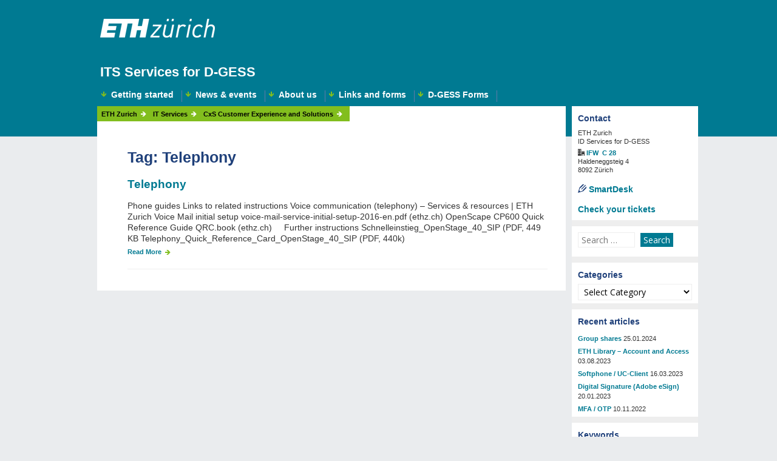

--- FILE ---
content_type: text/html; charset=UTF-8
request_url: https://www.s4d.id.ethz.ch/d-gess/tag/telephony/
body_size: 45150
content:


<!DOCTYPE html>
<html lang="en-GB" >

<head>
<meta name="viewport" content="width=device-width, initial-scale=1">
<meta charset="UTF-8">
<link rel="profile" href="http://gmpg.org/xfn/11">


<script type="text/javascript">
// see whether device supports touch events (a bit simplistic, but...)
var hasTouch = ("ontouchstart" in window);
var iOS5 = /iPad|iPod|iPhone/.test(navigator.platform) && "matchMedia" in window;
 
// hook touch events for drop-down menus
// NB: if has touch events, then has standards event handling too
// but we don't want to run this code on iOS5+
if (hasTouch && document.querySelectorAll && !iOS5) {
    var i, len, element,
        dropdowns = document.querySelectorAll("#menu li.children > a");
 
    function menuTouch(event) {
        // toggle flag for preventing click for this link
        var i, len, noclick = !(this.dataNoclick);
 
        // reset flag on all links
        for (i = 0, len = dropdowns.length; i < len; ++i) {
            dropdowns[i].dataNoclick = false;
        }
 
        // set new flag value and focus on dropdown menu
        this.dataNoclick = noclick;
        this.focus();
    }
 
    function menuClick(event) {
        // if click isn't wanted, prevent it
        if (this.dataNoclick) {
            event.preventDefault();
        }
    }
 
    for (i = 0, len = dropdowns.length; i < len; ++i) {
        element = dropdowns[i];
        element.dataNoclick = false;
        element.addEventListener("touchstart", menuTouch, false);
        element.addEventListener("click", menuClick, false);
    }
}
</script>
<style type="text/css" media="print">#wpadminbar { display:none; }</style>
<style type="text/css" media="screen">
	html { margin-top: 0px !important; }
	* html body { margin-top: 0px !important; }
	@media screen and ( max-width: 782px ) {
		html { margin-top: 0px !important; }
		* html body { margin-top: 46px !important; }
	}
</style>
<title>Telephony &#8211; ITS Services for D-GESS</title>
<meta name='robots' content='max-image-preview:large' />
<link rel='dns-prefetch' href='//fonts.googleapis.com' />
<link rel="alternate" type="application/rss+xml" title="ITS Services for D-GESS &raquo; Feed" href="https://www.s4d.id.ethz.ch/d-gess/feed/" />
<link rel="alternate" type="application/rss+xml" title="ITS Services for D-GESS &raquo; Comments Feed" href="https://www.s4d.id.ethz.ch/d-gess/comments/feed/" />
<link rel="alternate" type="application/rss+xml" title="ITS Services for D-GESS &raquo; Telephony Tag Feed" href="https://www.s4d.id.ethz.ch/d-gess/tag/telephony/feed/" />
<style id='wp-img-auto-sizes-contain-inline-css' type='text/css'>
img:is([sizes=auto i],[sizes^="auto," i]){contain-intrinsic-size:3000px 1500px}
/*# sourceURL=wp-img-auto-sizes-contain-inline-css */
</style>
<style id='wp-emoji-styles-inline-css' type='text/css'>

	img.wp-smiley, img.emoji {
		display: inline !important;
		border: none !important;
		box-shadow: none !important;
		height: 1em !important;
		width: 1em !important;
		margin: 0 0.07em !important;
		vertical-align: -0.1em !important;
		background: none !important;
		padding: 0 !important;
	}
/*# sourceURL=wp-emoji-styles-inline-css */
</style>
<style id='wp-block-library-inline-css' type='text/css'>
:root{--wp-block-synced-color:#7a00df;--wp-block-synced-color--rgb:122,0,223;--wp-bound-block-color:var(--wp-block-synced-color);--wp-editor-canvas-background:#ddd;--wp-admin-theme-color:#007cba;--wp-admin-theme-color--rgb:0,124,186;--wp-admin-theme-color-darker-10:#006ba1;--wp-admin-theme-color-darker-10--rgb:0,107,160.5;--wp-admin-theme-color-darker-20:#005a87;--wp-admin-theme-color-darker-20--rgb:0,90,135;--wp-admin-border-width-focus:2px}@media (min-resolution:192dpi){:root{--wp-admin-border-width-focus:1.5px}}.wp-element-button{cursor:pointer}:root .has-very-light-gray-background-color{background-color:#eee}:root .has-very-dark-gray-background-color{background-color:#313131}:root .has-very-light-gray-color{color:#eee}:root .has-very-dark-gray-color{color:#313131}:root .has-vivid-green-cyan-to-vivid-cyan-blue-gradient-background{background:linear-gradient(135deg,#00d084,#0693e3)}:root .has-purple-crush-gradient-background{background:linear-gradient(135deg,#34e2e4,#4721fb 50%,#ab1dfe)}:root .has-hazy-dawn-gradient-background{background:linear-gradient(135deg,#faaca8,#dad0ec)}:root .has-subdued-olive-gradient-background{background:linear-gradient(135deg,#fafae1,#67a671)}:root .has-atomic-cream-gradient-background{background:linear-gradient(135deg,#fdd79a,#004a59)}:root .has-nightshade-gradient-background{background:linear-gradient(135deg,#330968,#31cdcf)}:root .has-midnight-gradient-background{background:linear-gradient(135deg,#020381,#2874fc)}:root{--wp--preset--font-size--normal:16px;--wp--preset--font-size--huge:42px}.has-regular-font-size{font-size:1em}.has-larger-font-size{font-size:2.625em}.has-normal-font-size{font-size:var(--wp--preset--font-size--normal)}.has-huge-font-size{font-size:var(--wp--preset--font-size--huge)}.has-text-align-center{text-align:center}.has-text-align-left{text-align:left}.has-text-align-right{text-align:right}.has-fit-text{white-space:nowrap!important}#end-resizable-editor-section{display:none}.aligncenter{clear:both}.items-justified-left{justify-content:flex-start}.items-justified-center{justify-content:center}.items-justified-right{justify-content:flex-end}.items-justified-space-between{justify-content:space-between}.screen-reader-text{border:0;clip-path:inset(50%);height:1px;margin:-1px;overflow:hidden;padding:0;position:absolute;width:1px;word-wrap:normal!important}.screen-reader-text:focus{background-color:#ddd;clip-path:none;color:#444;display:block;font-size:1em;height:auto;left:5px;line-height:normal;padding:15px 23px 14px;text-decoration:none;top:5px;width:auto;z-index:100000}html :where(.has-border-color){border-style:solid}html :where([style*=border-top-color]){border-top-style:solid}html :where([style*=border-right-color]){border-right-style:solid}html :where([style*=border-bottom-color]){border-bottom-style:solid}html :where([style*=border-left-color]){border-left-style:solid}html :where([style*=border-width]){border-style:solid}html :where([style*=border-top-width]){border-top-style:solid}html :where([style*=border-right-width]){border-right-style:solid}html :where([style*=border-bottom-width]){border-bottom-style:solid}html :where([style*=border-left-width]){border-left-style:solid}html :where(img[class*=wp-image-]){height:auto;max-width:100%}:where(figure){margin:0 0 1em}html :where(.is-position-sticky){--wp-admin--admin-bar--position-offset:var(--wp-admin--admin-bar--height,0px)}@media screen and (max-width:600px){html :where(.is-position-sticky){--wp-admin--admin-bar--position-offset:0px}}

/*# sourceURL=wp-block-library-inline-css */
</style><style id='global-styles-inline-css' type='text/css'>
:root{--wp--preset--aspect-ratio--square: 1;--wp--preset--aspect-ratio--4-3: 4/3;--wp--preset--aspect-ratio--3-4: 3/4;--wp--preset--aspect-ratio--3-2: 3/2;--wp--preset--aspect-ratio--2-3: 2/3;--wp--preset--aspect-ratio--16-9: 16/9;--wp--preset--aspect-ratio--9-16: 9/16;--wp--preset--color--black: #000000;--wp--preset--color--cyan-bluish-gray: #abb8c3;--wp--preset--color--white: #ffffff;--wp--preset--color--pale-pink: #f78da7;--wp--preset--color--vivid-red: #cf2e2e;--wp--preset--color--luminous-vivid-orange: #ff6900;--wp--preset--color--luminous-vivid-amber: #fcb900;--wp--preset--color--light-green-cyan: #7bdcb5;--wp--preset--color--vivid-green-cyan: #00d084;--wp--preset--color--pale-cyan-blue: #8ed1fc;--wp--preset--color--vivid-cyan-blue: #0693e3;--wp--preset--color--vivid-purple: #9b51e0;--wp--preset--gradient--vivid-cyan-blue-to-vivid-purple: linear-gradient(135deg,rgb(6,147,227) 0%,rgb(155,81,224) 100%);--wp--preset--gradient--light-green-cyan-to-vivid-green-cyan: linear-gradient(135deg,rgb(122,220,180) 0%,rgb(0,208,130) 100%);--wp--preset--gradient--luminous-vivid-amber-to-luminous-vivid-orange: linear-gradient(135deg,rgb(252,185,0) 0%,rgb(255,105,0) 100%);--wp--preset--gradient--luminous-vivid-orange-to-vivid-red: linear-gradient(135deg,rgb(255,105,0) 0%,rgb(207,46,46) 100%);--wp--preset--gradient--very-light-gray-to-cyan-bluish-gray: linear-gradient(135deg,rgb(238,238,238) 0%,rgb(169,184,195) 100%);--wp--preset--gradient--cool-to-warm-spectrum: linear-gradient(135deg,rgb(74,234,220) 0%,rgb(151,120,209) 20%,rgb(207,42,186) 40%,rgb(238,44,130) 60%,rgb(251,105,98) 80%,rgb(254,248,76) 100%);--wp--preset--gradient--blush-light-purple: linear-gradient(135deg,rgb(255,206,236) 0%,rgb(152,150,240) 100%);--wp--preset--gradient--blush-bordeaux: linear-gradient(135deg,rgb(254,205,165) 0%,rgb(254,45,45) 50%,rgb(107,0,62) 100%);--wp--preset--gradient--luminous-dusk: linear-gradient(135deg,rgb(255,203,112) 0%,rgb(199,81,192) 50%,rgb(65,88,208) 100%);--wp--preset--gradient--pale-ocean: linear-gradient(135deg,rgb(255,245,203) 0%,rgb(182,227,212) 50%,rgb(51,167,181) 100%);--wp--preset--gradient--electric-grass: linear-gradient(135deg,rgb(202,248,128) 0%,rgb(113,206,126) 100%);--wp--preset--gradient--midnight: linear-gradient(135deg,rgb(2,3,129) 0%,rgb(40,116,252) 100%);--wp--preset--font-size--small: 13px;--wp--preset--font-size--medium: 20px;--wp--preset--font-size--large: 36px;--wp--preset--font-size--x-large: 42px;--wp--preset--spacing--20: 0.44rem;--wp--preset--spacing--30: 0.67rem;--wp--preset--spacing--40: 1rem;--wp--preset--spacing--50: 1.5rem;--wp--preset--spacing--60: 2.25rem;--wp--preset--spacing--70: 3.38rem;--wp--preset--spacing--80: 5.06rem;--wp--preset--shadow--natural: 6px 6px 9px rgba(0, 0, 0, 0.2);--wp--preset--shadow--deep: 12px 12px 50px rgba(0, 0, 0, 0.4);--wp--preset--shadow--sharp: 6px 6px 0px rgba(0, 0, 0, 0.2);--wp--preset--shadow--outlined: 6px 6px 0px -3px rgb(255, 255, 255), 6px 6px rgb(0, 0, 0);--wp--preset--shadow--crisp: 6px 6px 0px rgb(0, 0, 0);}:where(.is-layout-flex){gap: 0.5em;}:where(.is-layout-grid){gap: 0.5em;}body .is-layout-flex{display: flex;}.is-layout-flex{flex-wrap: wrap;align-items: center;}.is-layout-flex > :is(*, div){margin: 0;}body .is-layout-grid{display: grid;}.is-layout-grid > :is(*, div){margin: 0;}:where(.wp-block-columns.is-layout-flex){gap: 2em;}:where(.wp-block-columns.is-layout-grid){gap: 2em;}:where(.wp-block-post-template.is-layout-flex){gap: 1.25em;}:where(.wp-block-post-template.is-layout-grid){gap: 1.25em;}.has-black-color{color: var(--wp--preset--color--black) !important;}.has-cyan-bluish-gray-color{color: var(--wp--preset--color--cyan-bluish-gray) !important;}.has-white-color{color: var(--wp--preset--color--white) !important;}.has-pale-pink-color{color: var(--wp--preset--color--pale-pink) !important;}.has-vivid-red-color{color: var(--wp--preset--color--vivid-red) !important;}.has-luminous-vivid-orange-color{color: var(--wp--preset--color--luminous-vivid-orange) !important;}.has-luminous-vivid-amber-color{color: var(--wp--preset--color--luminous-vivid-amber) !important;}.has-light-green-cyan-color{color: var(--wp--preset--color--light-green-cyan) !important;}.has-vivid-green-cyan-color{color: var(--wp--preset--color--vivid-green-cyan) !important;}.has-pale-cyan-blue-color{color: var(--wp--preset--color--pale-cyan-blue) !important;}.has-vivid-cyan-blue-color{color: var(--wp--preset--color--vivid-cyan-blue) !important;}.has-vivid-purple-color{color: var(--wp--preset--color--vivid-purple) !important;}.has-black-background-color{background-color: var(--wp--preset--color--black) !important;}.has-cyan-bluish-gray-background-color{background-color: var(--wp--preset--color--cyan-bluish-gray) !important;}.has-white-background-color{background-color: var(--wp--preset--color--white) !important;}.has-pale-pink-background-color{background-color: var(--wp--preset--color--pale-pink) !important;}.has-vivid-red-background-color{background-color: var(--wp--preset--color--vivid-red) !important;}.has-luminous-vivid-orange-background-color{background-color: var(--wp--preset--color--luminous-vivid-orange) !important;}.has-luminous-vivid-amber-background-color{background-color: var(--wp--preset--color--luminous-vivid-amber) !important;}.has-light-green-cyan-background-color{background-color: var(--wp--preset--color--light-green-cyan) !important;}.has-vivid-green-cyan-background-color{background-color: var(--wp--preset--color--vivid-green-cyan) !important;}.has-pale-cyan-blue-background-color{background-color: var(--wp--preset--color--pale-cyan-blue) !important;}.has-vivid-cyan-blue-background-color{background-color: var(--wp--preset--color--vivid-cyan-blue) !important;}.has-vivid-purple-background-color{background-color: var(--wp--preset--color--vivid-purple) !important;}.has-black-border-color{border-color: var(--wp--preset--color--black) !important;}.has-cyan-bluish-gray-border-color{border-color: var(--wp--preset--color--cyan-bluish-gray) !important;}.has-white-border-color{border-color: var(--wp--preset--color--white) !important;}.has-pale-pink-border-color{border-color: var(--wp--preset--color--pale-pink) !important;}.has-vivid-red-border-color{border-color: var(--wp--preset--color--vivid-red) !important;}.has-luminous-vivid-orange-border-color{border-color: var(--wp--preset--color--luminous-vivid-orange) !important;}.has-luminous-vivid-amber-border-color{border-color: var(--wp--preset--color--luminous-vivid-amber) !important;}.has-light-green-cyan-border-color{border-color: var(--wp--preset--color--light-green-cyan) !important;}.has-vivid-green-cyan-border-color{border-color: var(--wp--preset--color--vivid-green-cyan) !important;}.has-pale-cyan-blue-border-color{border-color: var(--wp--preset--color--pale-cyan-blue) !important;}.has-vivid-cyan-blue-border-color{border-color: var(--wp--preset--color--vivid-cyan-blue) !important;}.has-vivid-purple-border-color{border-color: var(--wp--preset--color--vivid-purple) !important;}.has-vivid-cyan-blue-to-vivid-purple-gradient-background{background: var(--wp--preset--gradient--vivid-cyan-blue-to-vivid-purple) !important;}.has-light-green-cyan-to-vivid-green-cyan-gradient-background{background: var(--wp--preset--gradient--light-green-cyan-to-vivid-green-cyan) !important;}.has-luminous-vivid-amber-to-luminous-vivid-orange-gradient-background{background: var(--wp--preset--gradient--luminous-vivid-amber-to-luminous-vivid-orange) !important;}.has-luminous-vivid-orange-to-vivid-red-gradient-background{background: var(--wp--preset--gradient--luminous-vivid-orange-to-vivid-red) !important;}.has-very-light-gray-to-cyan-bluish-gray-gradient-background{background: var(--wp--preset--gradient--very-light-gray-to-cyan-bluish-gray) !important;}.has-cool-to-warm-spectrum-gradient-background{background: var(--wp--preset--gradient--cool-to-warm-spectrum) !important;}.has-blush-light-purple-gradient-background{background: var(--wp--preset--gradient--blush-light-purple) !important;}.has-blush-bordeaux-gradient-background{background: var(--wp--preset--gradient--blush-bordeaux) !important;}.has-luminous-dusk-gradient-background{background: var(--wp--preset--gradient--luminous-dusk) !important;}.has-pale-ocean-gradient-background{background: var(--wp--preset--gradient--pale-ocean) !important;}.has-electric-grass-gradient-background{background: var(--wp--preset--gradient--electric-grass) !important;}.has-midnight-gradient-background{background: var(--wp--preset--gradient--midnight) !important;}.has-small-font-size{font-size: var(--wp--preset--font-size--small) !important;}.has-medium-font-size{font-size: var(--wp--preset--font-size--medium) !important;}.has-large-font-size{font-size: var(--wp--preset--font-size--large) !important;}.has-x-large-font-size{font-size: var(--wp--preset--font-size--x-large) !important;}
/*# sourceURL=global-styles-inline-css */
</style>

<style id='classic-theme-styles-inline-css' type='text/css'>
/*! This file is auto-generated */
.wp-block-button__link{color:#fff;background-color:#32373c;border-radius:9999px;box-shadow:none;text-decoration:none;padding:calc(.667em + 2px) calc(1.333em + 2px);font-size:1.125em}.wp-block-file__button{background:#32373c;color:#fff;text-decoration:none}
/*# sourceURL=/wp-includes/css/classic-themes.min.css */
</style>
<link rel='stylesheet' id='default-icon-styles-css' href='https://www.s4d.id.ethz.ch/d-gess/wp-content/plugins/svg-vector-icon-plugin/public/../admin/css/wordpress-svg-icon-plugin-style.min.css?ver=6.9' type='text/css' media='all' />
<link rel='stylesheet' id='widgetopts-styles-css' href='https://www.s4d.id.ethz.ch/d-gess/wp-content/plugins/widget-options/assets/css/widget-options.css?ver=4.1.1' type='text/css' media='all' />
<link rel='stylesheet' id='myknowledgebase-style-css' href='https://www.s4d.id.ethz.ch/d-gess/wp-content/themes/myknowledgebase-eth-reserve/style.css?ver=6.9' type='text/css' media='all' />
<link rel='stylesheet' id='myknowledgebase-googlefonts-css' href='//fonts.googleapis.com/css?family=Open+Sans&#038;ver=6.9' type='text/css' media='all' />
<style id='akismet-widget-style-inline-css' type='text/css'>

			.a-stats {
				--akismet-color-mid-green: #357b49;
				--akismet-color-white: #fff;
				--akismet-color-light-grey: #f6f7f7;

				max-width: 350px;
				width: auto;
			}

			.a-stats * {
				all: unset;
				box-sizing: border-box;
			}

			.a-stats strong {
				font-weight: 600;
			}

			.a-stats a.a-stats__link,
			.a-stats a.a-stats__link:visited,
			.a-stats a.a-stats__link:active {
				background: var(--akismet-color-mid-green);
				border: none;
				box-shadow: none;
				border-radius: 8px;
				color: var(--akismet-color-white);
				cursor: pointer;
				display: block;
				font-family: -apple-system, BlinkMacSystemFont, 'Segoe UI', 'Roboto', 'Oxygen-Sans', 'Ubuntu', 'Cantarell', 'Helvetica Neue', sans-serif;
				font-weight: 500;
				padding: 12px;
				text-align: center;
				text-decoration: none;
				transition: all 0.2s ease;
			}

			/* Extra specificity to deal with TwentyTwentyOne focus style */
			.widget .a-stats a.a-stats__link:focus {
				background: var(--akismet-color-mid-green);
				color: var(--akismet-color-white);
				text-decoration: none;
			}

			.a-stats a.a-stats__link:hover {
				filter: brightness(110%);
				box-shadow: 0 4px 12px rgba(0, 0, 0, 0.06), 0 0 2px rgba(0, 0, 0, 0.16);
			}

			.a-stats .count {
				color: var(--akismet-color-white);
				display: block;
				font-size: 1.5em;
				line-height: 1.4;
				padding: 0 13px;
				white-space: nowrap;
			}
		
/*# sourceURL=akismet-widget-style-inline-css */
</style>
<link rel='stylesheet' id='tablepress-default-css' href='https://www.s4d.id.ethz.ch/d-gess/wp-content/plugins/tablepress/css/build/default.css?ver=3.1.3' type='text/css' media='all' />
<script type="text/javascript" src="https://www.s4d.id.ethz.ch/d-gess/wp-includes/js/jquery/jquery.min.js?ver=3.7.1" id="jquery-core-js"></script>
<script type="text/javascript" src="https://www.s4d.id.ethz.ch/d-gess/wp-includes/js/jquery/jquery-migrate.min.js?ver=3.4.1" id="jquery-migrate-js"></script>
<script type="text/javascript" src="https://www.s4d.id.ethz.ch/d-gess/wp-content/themes/myknowledgebase/js/nav.js?ver=6.9" id="myknowledgebase-nav-js"></script>
<link rel="https://api.w.org/" href="https://www.s4d.id.ethz.ch/d-gess/wp-json/" /><link rel="alternate" title="JSON" type="application/json" href="https://www.s4d.id.ethz.ch/d-gess/wp-json/wp/v2/tags/111" /><link rel="EditURI" type="application/rsd+xml" title="RSD" href="https://www.s4d.id.ethz.ch/d-gess/xmlrpc.php?rsd" />
<meta name="generator" content="WordPress 6.9" />
<link rel="icon" href="https://www.s4d.id.ethz.ch/d-gess/wp-content/uploads/sites/6/2018/10/icon-turquoise.png" sizes="32x32" />
<link rel="icon" href="https://www.s4d.id.ethz.ch/d-gess/wp-content/uploads/sites/6/2018/10/icon-turquoise.png" sizes="192x192" />
<link rel="apple-touch-icon" href="https://www.s4d.id.ethz.ch/d-gess/wp-content/uploads/sites/6/2018/10/icon-turquoise.png" />
<meta name="msapplication-TileImage" content="https://www.s4d.id.ethz.ch/d-gess/wp-content/uploads/sites/6/2018/10/icon-turquoise.png" />
		<style type="text/css" id="wp-custom-css">
			body
{background-image: url('/fonts/turquoise760.png');
	background-repeat: repeat-x;}
.cat-name, a, a.link, #header-second .widget a {color: #007a92;}
#header-third, #footer, input[type="submit"] {
	 background:#007a92;}
/* HEADER SECOND HOMEPAGE IMAGE */
#header-second {position: relative; width:100%; clear:both; height: 280px;}
.image-homepage {width:78%; float:left;margin-left: 15px;margin-top: 10px;}
.header-img {width:100%; height:280px;}
#header-second .widget {background:none; color: #0069b4; border:0;height:275px;font-weight: bold;}
#header-third .search-form {width: 80%; float:left; text-align:left;} 
#header-third .searchbar-title {display:none}		</style>
		</head>

<body class="archive tag tag-telephony tag-111 wp-theme-myknowledgebase wp-child-theme-myknowledgebase-eth-reserve" >
<div id="container">
	<div id="header-first">
 <div id="logoWeb"><a href="https://www.ethz.ch/en.html" target="_blank"><img alt="ETH Homepage" src="https://www.ethz.ch/etc/designs/ethz/img/header/eth_logo.png"/></a></div>
		<div id="logo"> 
			 
				<h1><a href="https://www.s4d.id.ethz.ch/d-gess/" title="ITS Services for D-GESS">ITS Services for D-GESS</a></h1>
				<h2></h2> 
					</div>
<nav id="flowNavi">
      <ul>
        <li><a href="https://www.ethz.ch">ETH Zurich</a></li>
        <li><a href="https://ethz.ch/staffnet/en/it-services.html">IT Services</a></li>
        <li><a href="https://ethz.ch/staffnet/en/organisation/departments/it-services/people/customer-experience-and-solutions-a-z.html">CxS Customer Experience and Solutions</a></li>
        </ul>
    </nav>
		 
			<div class="nav-head"><ul id="menu-start" class="menu"><li id="menu-item-2991" class="menu-item menu-item-type-custom menu-item-object-custom menu-item-has-children menu-item-2991"><a>Getting started</a>
<ul class="sub-menu">
	<li id="menu-item-3044" class="menu-item menu-item-type-post_type menu-item-object-post menu-item-3044"><a href="https://www.s4d.id.ethz.ch/d-gess/first-steps-at-gess/">First Steps at GESS</a></li>
	<li id="menu-item-3005" class="menu-item menu-item-type-post_type menu-item-object-page menu-item-3005"><a href="https://www.s4d.id.ethz.ch/d-gess/computing/">We help you with …</a></li>
	<li id="menu-item-3007" class="menu-item menu-item-type-post_type menu-item-object-page menu-item-3007"><a href="https://www.s4d.id.ethz.ch/d-gess/services/">What you get with your ETH GESS account</a></li>
	<li id="menu-item-3004" class="menu-item menu-item-type-post_type menu-item-object-page menu-item-3004"><a href="https://www.s4d.id.ethz.ch/d-gess/security/">Personal devices</a></li>
</ul>
</li>
<li id="menu-item-2994" class="menu-item menu-item-type-custom menu-item-object-custom menu-item-has-children menu-item-2994"><a>News &amp; events</a>
<ul class="sub-menu">
	<li id="menu-item-3043" class="menu-item menu-item-type-post_type menu-item-object-post menu-item-3043"><a href="https://www.s4d.id.ethz.ch/d-gess/insideout/">inside|out (ITS ETH)</a></li>
	<li id="menu-item-3042" class="menu-item menu-item-type-post_type menu-item-object-page menu-item-3042"><a href="https://www.s4d.id.ethz.ch/d-gess/id-news-feed/">ITS ETH News Feed</a></li>
	<li id="menu-item-2999" class="menu-item menu-item-type-custom menu-item-object-custom menu-item-2999"><a target="_blank" href="https://www.gess.ethz.ch/en/news-and-events.html">GESS News</a></li>
	<li id="menu-item-2998" class="menu-item menu-item-type-custom menu-item-object-custom menu-item-2998"><a target="_blank" href="https://www.ethz.ch/en/news-and-events/eth-news.html">ETH News</a></li>
	<li id="menu-item-3000" class="menu-item menu-item-type-custom menu-item-object-custom menu-item-3000"><a target="_blank" href="http://www.swissinfo.ch/eng">About Switzerland</a></li>
</ul>
</li>
<li id="menu-item-2992" class="menu-item menu-item-type-custom menu-item-object-custom menu-item-has-children menu-item-2992"><a>About us</a>
<ul class="sub-menu">
	<li id="menu-item-3022" class="menu-item menu-item-type-post_type menu-item-object-page menu-item-3022"><a href="https://www.s4d.id.ethz.ch/d-gess/about-us/">Headline</a></li>
	<li id="menu-item-3012" class="menu-item menu-item-type-post_type menu-item-object-page menu-item-3012"><a href="https://www.s4d.id.ethz.ch/d-gess/people/">People</a></li>
	<li id="menu-item-3021" class="menu-item menu-item-type-post_type menu-item-object-page menu-item-3021"><a href="https://www.s4d.id.ethz.ch/d-gess/executive-board/">Organization</a></li>
	<li id="menu-item-3011" class="menu-item menu-item-type-post_type menu-item-object-page menu-item-3011"><a href="https://www.s4d.id.ethz.ch/d-gess/how-to-find-us/">How to find us</a></li>
</ul>
</li>
<li id="menu-item-2993" class="menu-item menu-item-type-custom menu-item-object-custom menu-item-has-children menu-item-2993"><a>Links and forms</a>
<ul class="sub-menu">
	<li id="menu-item-3017" class="menu-item menu-item-type-post_type menu-item-object-page menu-item-3017"><a href="https://www.s4d.id.ethz.ch/d-gess/important-links/">Important links</a></li>
</ul>
</li>
<li id="menu-item-2996" class="menu-item menu-item-type-custom menu-item-object-custom menu-item-2996"><a target="_blank" href="http://smartdesk.ethz.ch/">​​​​​​​​​​​​​​D-GESS Forms</a></li>
</ul></div>			</div>

	<div id="content">
	
		<h1 class="page-title">Tag: <span>Telephony</span></h1>
					
<article id="post-164" class="post-list post-164 post type-post status-publish format-standard hentry category-communication tag-telephony">
	
	<h2 class="post-title">
		<a href="https://www.s4d.id.ethz.ch/d-gess/telephony/" rel="bookmark" title="Permalink to Telephony"> Telephony</a> 
	</h2>

	
<div class="postmetadata">
	Posted on <a href="https://www.s4d.id.ethz.ch/d-gess/telephony/"><time class="updated" datetime="2016-12-19T08:40:18+01:00">19.12.2016</time></a> | 
	By <span class="author vcard"><a class="url fn" href="https://www.s4d.id.ethz.ch/d-gess/author/4cd76f1791026af94e39ca26216c536b/">Margreth Stammbach</a></span>	</div>

	
	<p>Phone guides Links to related instructions Voice communication (telephony) – Services &amp; resources | ETH Zurich Voice Mail initial setup voice-mail-service-initial-setup-2016-en.pdf (ethz.ch) OpenScape CP600 Quick Reference Guide QRC.book (ethz.ch) &nbsp; &nbsp; Further instructions Schnelleinstieg_OpenStage_40_SIP (PDF, 449 KB Telephony_Quick_Reference_Card_OpenStage_40_SIP (PDF, 440k) </p>

	<div class="more">
		<a class="readmore" href="https://www.s4d.id.ethz.ch/d-gess/telephony/" rel="bookmark">Read More</a>
	</div>
</article>
		
		<div class="post-nav">
								</div>

	</div>

	<div id="sidebar">
		<div id="custom_html-2" class="widget_text widget widget_custom_html"><h3 class="widgettitle">Contact</h3><div class="textwidget custom-html-widget"><p>ETH Zurich<br />
ID Services for D-GESS</p>
<p><i class="wp-svg-office office"></i> <a href="http://www.mapsearch.ethz.ch/map/mapSearchPre.do?farbcode=c000&amp;gebaeudeMap=IFW&amp;" target="_blank" rel="noopener">IFW </a> <a href="http://www.rauminfo.ethz.ch/Rauminfo/grundrissplan.gif?gebaeude=IFW&amp;geschoss=C&amp;raumNr=28&amp;" target="_blank" rel="noopener">C 28 </a><br />
Haldeneggsteig 4<br />
8092 Zürich<br /></p>
<h3><b class="wp-svg-pencil-2 pencil-2"></b> <a href="http://smartdesk.ethz.ch/" target="_blank" rel="noopener">SmartDesk</a></h3>
<h3><a href="https://idts.ethz.ch/otrs/customer.pl?" target="_blank" rel="noopener">Check your tickets</a></h3></div></div><div id="search-4" class="widget widget_search"><form role="search" method="get" class="search-form" action="https://www.s4d.id.ethz.ch/d-gess/">
				<label>
					<span class="screen-reader-text">Search for:</span>
					<input type="search" class="search-field" placeholder="Search &hellip;" value="" name="s" />
				</label>
				<input type="submit" class="search-submit" value="Search" />
			</form></div><div id="categories-3" class="widget widget_categories"><h3 class="widgettitle">Categories</h3><form action="https://www.s4d.id.ethz.ch/d-gess" method="get"><label class="screen-reader-text" for="cat">Categories</label><select  name='cat' id='cat' class='postform'>
	<option value='-1'>Select Category</option>
	<option class="level-0" value="2">1. Steps&nbsp;&nbsp;(1)</option>
	<option class="level-0" value="3">Account management&nbsp;&nbsp;(4)</option>
	<option class="level-0" value="4">Communication&nbsp;&nbsp;(7)</option>
	<option class="level-0" value="5">Email and calendar&nbsp;&nbsp;(7)</option>
	<option class="level-0" value="128">Home Office&nbsp;&nbsp;(7)</option>
	<option class="level-0" value="7">Infrastructure&nbsp;&nbsp;(5)</option>
	<option class="level-0" value="8">IT Services&nbsp;&nbsp;(5)</option>
	<option class="level-0" value="129">Linux&nbsp;&nbsp;(1)</option>
	<option class="level-0" value="9">Network&nbsp;&nbsp;(5)</option>
	<option class="level-0" value="10">News&nbsp;&nbsp;(12)</option>
	<option class="level-0" value="12">Printing&nbsp;&nbsp;(3)</option>
	<option class="level-0" value="13">Private device&nbsp;&nbsp;(4)</option>
	<option class="level-0" value="14">Remote Desktop Server&nbsp;&nbsp;(3)</option>
	<option class="level-0" value="15">Scientific IT&nbsp;&nbsp;(2)</option>
	<option class="level-0" value="16">Services&nbsp;&nbsp;(4)</option>
	<option class="level-0" value="127">SmartDesk&nbsp;&nbsp;(4)</option>
	<option class="level-0" value="17">Software&nbsp;&nbsp;(4)</option>
	<option class="level-0" value="126">Software Adobe&nbsp;&nbsp;(7)</option>
	<option class="level-0" value="18">Storage&nbsp;&nbsp;(7)</option>
	<option class="level-0" value="19">Tipps &amp; tricks&nbsp;&nbsp;(10)</option>
	<option class="level-0" value="20">Workplace&nbsp;&nbsp;(5)</option>
</select>
</form><script type="text/javascript">
/* <![CDATA[ */

( ( dropdownId ) => {
	const dropdown = document.getElementById( dropdownId );
	function onSelectChange() {
		setTimeout( () => {
			if ( 'escape' === dropdown.dataset.lastkey ) {
				return;
			}
			if ( dropdown.value && parseInt( dropdown.value ) > 0 && dropdown instanceof HTMLSelectElement ) {
				dropdown.parentElement.submit();
			}
		}, 250 );
	}
	function onKeyUp( event ) {
		if ( 'Escape' === event.key ) {
			dropdown.dataset.lastkey = 'escape';
		} else {
			delete dropdown.dataset.lastkey;
		}
	}
	function onClick() {
		delete dropdown.dataset.lastkey;
	}
	dropdown.addEventListener( 'keyup', onKeyUp );
	dropdown.addEventListener( 'click', onClick );
	dropdown.addEventListener( 'change', onSelectChange );
})( "cat" );

//# sourceURL=WP_Widget_Categories%3A%3Awidget
/* ]]> */
</script>
</div>
		<div id="recent-posts-4" class="widget widget_recent_entries">
		<h3 class="widgettitle">Recent articles</h3>
		<ul>
											<li>
					<a href="https://www.s4d.id.ethz.ch/d-gess/group-shares/">Group shares</a>
											<span class="post-date">25.01.2024</span>
									</li>
											<li>
					<a href="https://www.s4d.id.ethz.ch/d-gess/eth-library-account-and-access/">ETH Library &#8211; Account and Access</a>
											<span class="post-date">03.08.2023</span>
									</li>
											<li>
					<a href="https://www.s4d.id.ethz.ch/d-gess/softphone-uc-client/">Softphone / UC-Client</a>
											<span class="post-date">16.03.2023</span>
									</li>
											<li>
					<a href="https://www.s4d.id.ethz.ch/d-gess/digital-signature-adobe-esign/">Digital Signature (Adobe eSign)</a>
											<span class="post-date">20.01.2023</span>
									</li>
											<li>
					<a href="https://www.s4d.id.ethz.ch/d-gess/mfa-otp/">MFA / OTP</a>
											<span class="post-date">10.11.2022</span>
									</li>
					</ul>

		</div><div id="tag_cloud-1" class="widget widget_tag_cloud"><h3 class="widgettitle">Keywords</h3><div class="tagcloud"><a href="https://www.s4d.id.ethz.ch/d-gess/tag/academic-applications/" class="tag-cloud-link tag-link-22 tag-link-position-1" style="font-size: 100%;" aria-label="Academic applications (1 item)">Academic applications</a>
<a href="https://www.s4d.id.ethz.ch/d-gess/tag/access/" class="tag-cloud-link tag-link-23 tag-link-position-2" style="font-size: 100%;" aria-label="Access (1 item)">Access</a>
<a href="https://www.s4d.id.ethz.ch/d-gess/tag/add-printer/" class="tag-cloud-link tag-link-25 tag-link-position-3" style="font-size: 122.5%;" aria-label="Add printer (2 items)">Add printer</a>
<a href="https://www.s4d.id.ethz.ch/d-gess/tag/administrator/" class="tag-cloud-link tag-link-26 tag-link-position-4" style="font-size: 100%;" aria-label="Administrator (1 item)">Administrator</a>
<a href="https://www.s4d.id.ethz.ch/d-gess/tag/appv/" class="tag-cloud-link tag-link-30 tag-link-position-5" style="font-size: 100%;" aria-label="AppV (1 item)">AppV</a>
<a href="https://www.s4d.id.ethz.ch/d-gess/tag/auto-recovery-files/" class="tag-cloud-link tag-link-32 tag-link-position-6" style="font-size: 100%;" aria-label="Auto Recovery Files (1 item)">Auto Recovery Files</a>
<a href="https://www.s4d.id.ethz.ch/d-gess/tag/autostart/" class="tag-cloud-link tag-link-34 tag-link-position-7" style="font-size: 100%;" aria-label="Autostart (1 item)">Autostart</a>
<a href="https://www.s4d.id.ethz.ch/d-gess/tag/beamer/" class="tag-cloud-link tag-link-35 tag-link-position-8" style="font-size: 100%;" aria-label="beamer (1 item)">beamer</a>
<a href="https://www.s4d.id.ethz.ch/d-gess/tag/camera/" class="tag-cloud-link tag-link-37 tag-link-position-9" style="font-size: 100%;" aria-label="camera (1 item)">camera</a>
<a href="https://www.s4d.id.ethz.ch/d-gess/tag/change-password/" class="tag-cloud-link tag-link-38 tag-link-position-10" style="font-size: 100%;" aria-label="Change password (1 item)">Change password</a>
<a href="https://www.s4d.id.ethz.ch/d-gess/tag/citrix/" class="tag-cloud-link tag-link-39 tag-link-position-11" style="font-size: 100%;" aria-label="Citrix (1 item)">Citrix</a>
<a href="https://www.s4d.id.ethz.ch/d-gess/tag/cloud-storage/" class="tag-cloud-link tag-link-40 tag-link-position-12" style="font-size: 100%;" aria-label="Cloud storage (1 item)">Cloud storage</a>
<a href="https://www.s4d.id.ethz.ch/d-gess/tag/distribution-lists/" class="tag-cloud-link tag-link-45 tag-link-position-13" style="font-size: 122.5%;" aria-label="Distribution Lists (2 items)">Distribution Lists</a>
<a href="https://www.s4d.id.ethz.ch/d-gess/tag/eduroam/" class="tag-cloud-link tag-link-46 tag-link-position-14" style="font-size: 100%;" aria-label="eduroam (1 item)">eduroam</a>
<a href="https://www.s4d.id.ethz.ch/d-gess/tag/euler/" class="tag-cloud-link tag-link-48 tag-link-position-15" style="font-size: 122.5%;" aria-label="Euler (2 items)">Euler</a>
<a href="https://www.s4d.id.ethz.ch/d-gess/tag/hpc/" class="tag-cloud-link tag-link-56 tag-link-position-16" style="font-size: 122.5%;" aria-label="HPC (2 items)">HPC</a>
<a href="https://www.s4d.id.ethz.ch/d-gess/tag/managed-software/" class="tag-cloud-link tag-link-68 tag-link-position-17" style="font-size: 100%;" aria-label="Managed software (1 item)">Managed software</a>
<a href="https://www.s4d.id.ethz.ch/d-gess/tag/microphone/" class="tag-cloud-link tag-link-70 tag-link-position-18" style="font-size: 100%;" aria-label="microphone (1 item)">microphone</a>
<a href="https://www.s4d.id.ethz.ch/d-gess/tag/multimedia/" class="tag-cloud-link tag-link-74 tag-link-position-19" style="font-size: 100%;" aria-label="multimedia (1 item)">multimedia</a>
<a href="https://www.s4d.id.ethz.ch/d-gess/tag/nas/" class="tag-cloud-link tag-link-75 tag-link-position-20" style="font-size: 100%;" aria-label="NAS (1 item)">NAS</a>
<a href="https://www.s4d.id.ethz.ch/d-gess/tag/nethz-account/" class="tag-cloud-link tag-link-77 tag-link-position-21" style="font-size: 100%;" aria-label="nethz account (1 item)">nethz account</a>
<a href="https://www.s4d.id.ethz.ch/d-gess/tag/network-drive/" class="tag-cloud-link tag-link-78 tag-link-position-22" style="font-size: 100%;" aria-label="Network drive (1 item)">Network drive</a>
<a href="https://www.s4d.id.ethz.ch/d-gess/tag/password/" class="tag-cloud-link tag-link-83 tag-link-position-23" style="font-size: 100%;" aria-label="password (1 item)">password</a>
<a href="https://www.s4d.id.ethz.ch/d-gess/tag/personal-data/" class="tag-cloud-link tag-link-84 tag-link-position-24" style="font-size: 100%;" aria-label="Personal data (1 item)">Personal data</a>
<a href="https://www.s4d.id.ethz.ch/d-gess/tag/phone/" class="tag-cloud-link tag-link-85 tag-link-position-25" style="font-size: 100%;" aria-label="phone (1 item)">phone</a>
<a href="https://www.s4d.id.ethz.ch/d-gess/tag/printers/" class="tag-cloud-link tag-link-87 tag-link-position-26" style="font-size: 100%;" aria-label="Printers (1 item)">Printers</a>
<a href="https://www.s4d.id.ethz.ch/d-gess/tag/printing/" class="tag-cloud-link tag-link-12 tag-link-position-27" style="font-size: 137.5%;" aria-label="Printing (3 items)">Printing</a>
<a href="https://www.s4d.id.ethz.ch/d-gess/tag/purchase/" class="tag-cloud-link tag-link-90 tag-link-position-28" style="font-size: 100%;" aria-label="Purchase (1 item)">Purchase</a>
<a href="https://www.s4d.id.ethz.ch/d-gess/tag/rds/" class="tag-cloud-link tag-link-14 tag-link-position-29" style="font-size: 137.5%;" aria-label="Remote Desktop Server (3 items)">Remote Desktop Server</a>
<a href="https://www.s4d.id.ethz.ch/d-gess/tag/remote-folder/" class="tag-cloud-link tag-link-96 tag-link-position-30" style="font-size: 100%;" aria-label="Remote folder (1 item)">Remote folder</a>
<a href="https://www.s4d.id.ethz.ch/d-gess/tag/scientific-application-server/" class="tag-cloud-link tag-link-98 tag-link-position-31" style="font-size: 100%;" aria-label="Scientific Application Server (1 item)">Scientific Application Server</a>
<a href="https://www.s4d.id.ethz.ch/d-gess/tag/sis/" class="tag-cloud-link tag-link-102 tag-link-position-32" style="font-size: 100%;" aria-label="SIS (1 item)">SIS</a>
<a href="https://www.s4d.id.ethz.ch/d-gess/tag/smartphone/" class="tag-cloud-link tag-link-103 tag-link-position-33" style="font-size: 100%;" aria-label="Smartphone (1 item)">Smartphone</a>
<a href="https://www.s4d.id.ethz.ch/d-gess/tag/softeware/" class="tag-cloud-link tag-link-104 tag-link-position-34" style="font-size: 100%;" aria-label="Softeware (1 item)">Softeware</a>
<a href="https://www.s4d.id.ethz.ch/d-gess/tag/software/" class="tag-cloud-link tag-link-17 tag-link-position-35" style="font-size: 150%;" aria-label="Software (4 items)">Software</a>
<a href="https://www.s4d.id.ethz.ch/d-gess/tag/software-list/" class="tag-cloud-link tag-link-106 tag-link-position-36" style="font-size: 100%;" aria-label="Software list (1 item)">Software list</a>
<a href="https://www.s4d.id.ethz.ch/d-gess/tag/stata/" class="tag-cloud-link tag-link-109 tag-link-position-37" style="font-size: 100%;" aria-label="Stata (1 item)">Stata</a>
<a href="https://www.s4d.id.ethz.ch/d-gess/tag/student-administration/" class="tag-cloud-link tag-link-110 tag-link-position-38" style="font-size: 100%;" aria-label="student administration (1 item)">student administration</a>
<a href="https://www.s4d.id.ethz.ch/d-gess/tag/telephony/" class="tag-cloud-link tag-link-111 tag-link-position-39" style="font-size: 100%;" aria-label="Telephony (1 item)">Telephony</a>
<a href="https://www.s4d.id.ethz.ch/d-gess/tag/unmanaged-software/" class="tag-cloud-link tag-link-113 tag-link-position-40" style="font-size: 100%;" aria-label="Unmanaged software (1 item)">Unmanaged software</a>
<a href="https://www.s4d.id.ethz.ch/d-gess/tag/video/" class="tag-cloud-link tag-link-114 tag-link-position-41" style="font-size: 100%;" aria-label="video (1 item)">video</a>
<a href="https://www.s4d.id.ethz.ch/d-gess/tag/vpn/" class="tag-cloud-link tag-link-116 tag-link-position-42" style="font-size: 122.5%;" aria-label="VPN (2 items)">VPN</a>
<a href="https://www.s4d.id.ethz.ch/d-gess/tag/web-conference/" class="tag-cloud-link tag-link-117 tag-link-position-43" style="font-size: 100%;" aria-label="Web conference (1 item)">Web conference</a>
<a href="https://www.s4d.id.ethz.ch/d-gess/tag/wired-network/" class="tag-cloud-link tag-link-119 tag-link-position-44" style="font-size: 100%;" aria-label="Wired network (1 item)">Wired network</a>
<a href="https://www.s4d.id.ethz.ch/d-gess/tag/wlan/" class="tag-cloud-link tag-link-120 tag-link-position-45" style="font-size: 122.5%;" aria-label="WLAN (2 items)">WLAN</a></div>
</div>	</div>

<footer id="footer">
  <ul id="footerLinks">
    <li><a href="imprint" class="path" target="_blank">Imprint</a></li>
      </ul>
  <ul id="copyright">
    <li> © <a class="path" href="https://www.ethz.ch/en.html" target="_blank">2024 ETH Zürich</a></li>
  </ul>
</footer>
</div><!-- #container -->

<script type="speculationrules">
{"prefetch":[{"source":"document","where":{"and":[{"href_matches":"/d-gess/*"},{"not":{"href_matches":["/d-gess/wp-*.php","/d-gess/wp-admin/*","/d-gess/wp-content/uploads/sites/6/*","/d-gess/wp-content/*","/d-gess/wp-content/plugins/*","/d-gess/wp-content/themes/myknowledgebase-eth-reserve/*","/d-gess/wp-content/themes/myknowledgebase/*","/d-gess/*\\?(.+)"]}},{"not":{"selector_matches":"a[rel~=\"nofollow\"]"}},{"not":{"selector_matches":".no-prefetch, .no-prefetch a"}}]},"eagerness":"conservative"}]}
</script>
<script type="text/javascript" src="https://www.s4d.id.ethz.ch/d-gess/wp-content/plugins/page-links-to/dist/new-tab.js?ver=3.3.7" id="page-links-to-js"></script>
<script id="wp-emoji-settings" type="application/json">
{"baseUrl":"https://s.w.org/images/core/emoji/17.0.2/72x72/","ext":".png","svgUrl":"https://s.w.org/images/core/emoji/17.0.2/svg/","svgExt":".svg","source":{"concatemoji":"https://www.s4d.id.ethz.ch/d-gess/wp-includes/js/wp-emoji-release.min.js?ver=6.9"}}
</script>
<script type="module">
/* <![CDATA[ */
/*! This file is auto-generated */
const a=JSON.parse(document.getElementById("wp-emoji-settings").textContent),o=(window._wpemojiSettings=a,"wpEmojiSettingsSupports"),s=["flag","emoji"];function i(e){try{var t={supportTests:e,timestamp:(new Date).valueOf()};sessionStorage.setItem(o,JSON.stringify(t))}catch(e){}}function c(e,t,n){e.clearRect(0,0,e.canvas.width,e.canvas.height),e.fillText(t,0,0);t=new Uint32Array(e.getImageData(0,0,e.canvas.width,e.canvas.height).data);e.clearRect(0,0,e.canvas.width,e.canvas.height),e.fillText(n,0,0);const a=new Uint32Array(e.getImageData(0,0,e.canvas.width,e.canvas.height).data);return t.every((e,t)=>e===a[t])}function p(e,t){e.clearRect(0,0,e.canvas.width,e.canvas.height),e.fillText(t,0,0);var n=e.getImageData(16,16,1,1);for(let e=0;e<n.data.length;e++)if(0!==n.data[e])return!1;return!0}function u(e,t,n,a){switch(t){case"flag":return n(e,"\ud83c\udff3\ufe0f\u200d\u26a7\ufe0f","\ud83c\udff3\ufe0f\u200b\u26a7\ufe0f")?!1:!n(e,"\ud83c\udde8\ud83c\uddf6","\ud83c\udde8\u200b\ud83c\uddf6")&&!n(e,"\ud83c\udff4\udb40\udc67\udb40\udc62\udb40\udc65\udb40\udc6e\udb40\udc67\udb40\udc7f","\ud83c\udff4\u200b\udb40\udc67\u200b\udb40\udc62\u200b\udb40\udc65\u200b\udb40\udc6e\u200b\udb40\udc67\u200b\udb40\udc7f");case"emoji":return!a(e,"\ud83e\u1fac8")}return!1}function f(e,t,n,a){let r;const o=(r="undefined"!=typeof WorkerGlobalScope&&self instanceof WorkerGlobalScope?new OffscreenCanvas(300,150):document.createElement("canvas")).getContext("2d",{willReadFrequently:!0}),s=(o.textBaseline="top",o.font="600 32px Arial",{});return e.forEach(e=>{s[e]=t(o,e,n,a)}),s}function r(e){var t=document.createElement("script");t.src=e,t.defer=!0,document.head.appendChild(t)}a.supports={everything:!0,everythingExceptFlag:!0},new Promise(t=>{let n=function(){try{var e=JSON.parse(sessionStorage.getItem(o));if("object"==typeof e&&"number"==typeof e.timestamp&&(new Date).valueOf()<e.timestamp+604800&&"object"==typeof e.supportTests)return e.supportTests}catch(e){}return null}();if(!n){if("undefined"!=typeof Worker&&"undefined"!=typeof OffscreenCanvas&&"undefined"!=typeof URL&&URL.createObjectURL&&"undefined"!=typeof Blob)try{var e="postMessage("+f.toString()+"("+[JSON.stringify(s),u.toString(),c.toString(),p.toString()].join(",")+"));",a=new Blob([e],{type:"text/javascript"});const r=new Worker(URL.createObjectURL(a),{name:"wpTestEmojiSupports"});return void(r.onmessage=e=>{i(n=e.data),r.terminate(),t(n)})}catch(e){}i(n=f(s,u,c,p))}t(n)}).then(e=>{for(const n in e)a.supports[n]=e[n],a.supports.everything=a.supports.everything&&a.supports[n],"flag"!==n&&(a.supports.everythingExceptFlag=a.supports.everythingExceptFlag&&a.supports[n]);var t;a.supports.everythingExceptFlag=a.supports.everythingExceptFlag&&!a.supports.flag,a.supports.everything||((t=a.source||{}).concatemoji?r(t.concatemoji):t.wpemoji&&t.twemoji&&(r(t.twemoji),r(t.wpemoji)))});
//# sourceURL=https://www.s4d.id.ethz.ch/d-gess/wp-includes/js/wp-emoji-loader.min.js
/* ]]> */
</script>

<!-- Shortcodes Ultimate custom CSS - start -->
<style type="text/css">
.su-tabs > .su-tabs-nav > span {
 font-weight: bold;
  
}
</style>
<!-- Shortcodes Ultimate custom CSS - end -->
</body>
</html>

--- FILE ---
content_type: text/css
request_url: https://www.s4d.id.ethz.ch/d-gess/wp-content/themes/myknowledgebase-eth-reserve/style.css?ver=6.9
body_size: 23393
content:
/*
Theme Name: MyKnowledgeBase Child
Theme URI: http://www.guidovanderleest.nl/myknowledgebase
Template: myknowledgebase
Author: Guido van der Leest
Author URI: http://www.guidovanderleest.nl
Description: MyKnowledgeBase is a free, clean, minimalistic, responsive, mobile-friendly WordPress theme. Create a 3 or 4 column Knowledge Base, Bulletin Board, FAQ, Wiki or Link Portal with a custom page template and using the default categories and posts. Features: sidebar, homepage widgets, footer widgets, custom header image, custom background, custom logo to replace site title and tagline, full width page template, dropdown navigation. For more info please check readme file. Enjoy.
Tags: one-column,two-columns,right-sidebar,left-sidebar,full-width-template,custom-background,custom-header,custom-menu,featured-images,footer-widgets,post-formats,sticky-post,blog,editor-style,translation-ready
Version: 4.6.1480418309
Updated: 2016-11-29 11:18:29
*/

html, body, div, span, applet, object, iframe, h1, h2, h3, h4, h5, h6, p, blockquote, pre, 
a, abbr, acronym, address, big, cite, code, del, dfn, em, img, ins, kbd, q, s, samp, 
small, strike, strong, sub, sup, tt, var, b, u, i, center, dl, dt, dd, ol, ul, li, 
fieldset, form, label, legend, table, caption, tbody, tfoot, thead, tr, th, td, 
article, aside, canvas, details, embed, figure, figcaption, footer, header, hgroup, 
menu, nav, output, ruby, section, summary, time, mark, audio, video {
	margin:0;
	padding:0;
	border:0;
	font-family:inherit;
	font-size:100%;
	font-style:inherit;
	font-weight:inherit;
	vertical-align:baseline;
}

article, aside, details, figcaption, figure, footer, header, hgroup, main, menu, nav, section {
	display:block;
}

body {
	line-height:1;font-size: small;
}

ul {
	list-style:square;
       }

blockquote, q {
	quotes:none;
}

blockquote:before, blockquote:after, q:before, q:after {
	content:'';
	content:none;
}

table {
	border-collapse:collapse;
	border-spacing:0;
}


/* BODY AND CONTAINER */
html, body {
	height: 100%; /* -- for fixed footer -- */
}
/** body **/
body {
	background: #eaecee;
	font-family: Helvetica, Arial, FreeSans, sans-serif;
	color: #333;
        font-size: 14px;
        background-image: url('images/blue960.png');
        background-repeat: repeat-x;
}
#container {position: relative; width:990px;  margin-left: auto; margin-right: auto;min-height: 100%;}
#container:after {content:''; display:block; height:0; clear:both;}


/* MAIN CONTENT AREA */
#content {position: relative; width:78%; float: left; background: #fff;left: 15px;min-height: 100%;padding: 50px 30px 30px 50px;
	margin-top: 10px;
	margin-bottom: 10px;box-sizing: border-box;}
#content-right {position: relative; float: right; width:79%; padding:20px 0;background: #fff;left: 15px;min-height: 100%;padding-top: 60px;
	margin-top: 10px;
	margin-bottom: 10px;}
#content-full {position: relative; width:100%; padding:20px 0;background: #fff;left: 15px;min-height: 300px;padding-top: 60px;
	margin-top: 10px;
	margin-bottom: 10px;}


/* HEADINGS */
h1 {
	font-size: 25px;
	line-height: 28px;
	padding: 12px 0 12px 0;
	color: #1f407a;
        font-weight: bold;
        }
h2 {
	font-size: 19px;
	line-height: 22px;
	padding: 10px 0 10px 0;
	color: #1f407a;
         font-weight: bold;
}
h3 {
	font-size: 14px;
	line-height: 20px;
        color: #1f407a;
        font-weight: bold;
        padding: 10px 0 3px 0;
}
h4, h5, h6 {
	font-size: 14px;
        margin-top: 10px;
	line-height: 20px;
        font-weight: bold;
}
.first {
        margin: -20px 0 40px -20px;
        color: #1f407a;
}

/* LINKS AND HTML TAGS */
a {text-decoration:none; color:#0069b4;cursor: pointer;font-weight: bold;}
a.link, .cat-post-excerpt-more {font-size: 12px; text-decoration:none; color:#0069b4;cursor: pointer;font-weight: bold;background: url('images/arrow_right.png')no-repeat right center;padding-right: 14px;}
a.link:hover {border-bottom: solid 1px #82be1e;}

strong, b {font-weight:bold;}
small {font-size:0.80em;}
big {font-size:1.20em;}
sub {vertical-align:sub; font-size:0.9em;}
sup {vertical-align:super; font-size:0.9em;}
ins, mark {font-weight:bold; background:none; text-decoration:none; color:#08a0ff;}
cite, em, abbr, acronym {font-style:italic;}
code, kbd, samp, var {font-family:monospace, monospace;}
pre {margin:10px 0; padding:5px 10px; white-space:pre-wrap; border:1px solid #eee;}
blockquote, q {margin:10px 0; padding:0 0 0 20px; display:block; font-size:1.2em; line-height:1.5em; font-style:italic; border-left:2px solid #08a0ff;}
address {margin:10px 0; font-size:1.2em; line-height:1.5em; font-style:italic;}
p {font-size: 14px; line-height:18px; margin-top: 5px;}



/* ALIGNMENTS */
.alignright {float:right;}
.alignleft {float:left;}
.aligncenter {display:block; margin-left:auto; margin-right:auto;}


/* TABLE AND LISTS */

table {
	border-top: 1px solid #ccc;
	margin: 20px 0 10px 0;
}

td, th > p {
      font-size: 11px;
}

td {
	padding: 5px 10px;
	font-size: 14px;
        line-height: 18px;
	color: #333;
	border-bottom: 1px solid #ccc;
}


th {    text-align: left;
	padding: 5px 10px;
	background: #eee;
	font-size: 14px;
	color: #000;
        font-weight: bold;
	border-bottom: 1px solid #ccc;
}
th:first-child {
	border-left: 1px solid #ccc;
}
th:last-child {
	border-right: 1px solid #ccc;
}
ul li {
       font-size: 14px;
       line-height: 1.5em;
       list-style-type: none;
}
ul.liste, li.liste {
       margin-left: 20px;
       margin-top: 2px;
       list-style: square url("images/strich.png");
}
ol {
       margin-top: 10px;
       font-size: 14px;
       }

ol li {
       margin-left: 30px;
       line-height: 1.5em;
       font-size: 14px;
       }

dl {margin:10px 0;}
dt {font-weight:bold;}
dd {margin:0 0 0 20px;}


/* INPUTS */
input, select, textarea {-webkit-appearance:none; -moz-appearance:none; border:1px solid #eee; padding:2px 5px; background:none; font-size:1em; font-family:'Open Sans', sans-serif;}
input[type="submit"], input[type="reset"], input[type="button"], button {cursor:pointer; border:0; padding:2px 5px; background:#08a0ff; color:#fff;}
input[type="submit"]:hover, input[type="reset"]:hover, input[type="button"]:hover, button:hover {background:#333;}
input[type="checkbox"] {-webkit-appearance:checkbox; -moz-appearance:checkbox;}
input[type="radio"] {-webkit-appearance:radio; -moz-appearance:radio;}
select {max-width:100%; -webkit-appearance:menulist; -moz-appearance:menulist;}
button {font-size:1em; font-family:'Open Sans', sans-serif;}


/* HEADER FIRST */
#header-first {position: relative;
	left: 10px;
	height: 165px;
        top: 31px;
}

/* HEADER FIRST LOGO */
#logoWeb {position: absolute;
       left: 10px;
	top: 0px;
       }

#logo {position: absolute;
       left: 10px;
	top: 60px;
       }
#logo h1 a {font-size: 22px;
	line-height: 27px;
	color: #fff;
	border: none;}
.logo h2 {font-style:italic; font-size:1.20em;}

/* Breadcrump */
/* @group flowNavi */

#flowNavi {
	position: absolute;
	top: 144px;
        margin-left: 5px;
	left: 0px;
	z-index: 20;
	background-color: #82be1e;
	height: 25px;
    	overflow: hidden; 
}
#flowNavi ul {
	margin: 7px 10px 2px -2px;
	padding: 0px;
	}
#flowNavi li {
	float: left;
	list-style: none;
	font-size: 11px;
	line-height: 12px;
        padding: 0 9px;
	}
#flowNavi.small li {
	font-size: 11px;
	line-height: 12px;
	padding-right:7px;
}
#flowNavi li a {
	display: inline-block;
	padding-right: 15px;
        margin-right: -7px;
	color: #000;
	background: url('images/arrow_white.png') no-repeat right center;
}
#flowNavi li a.selected {
	text-decoration: underline;
}
#flowNavi li:first-child a.selected {
	text-decoration: none;
}
#flowNavi li.inactive {
	background: #ddd;
	font-weight: bold;
}
#flowNavi li span {
	display: inline-block;
	padding-right: 15px;
	color: #fff;
	background: url('images/arrow_white.png') no-repeat right center;
}

/* clearfix */
#flowNavi ul:before, 
#flowNavi ul:after {
	content: " ";
	display: table;
	height: 0;
}
#flowNavi ul:after {
	clear: both;
}


/* @end */


/* HEADER FIRST MENU */
.nav-head  {
	position: absolute;
         left: 5px;
    top: 118px;
       	bottom: 0;
	line-height: 0;
	z-index: 100;
	height: 27px;
	width: 100%;
}

.nav-head  ul ul {
	display: none;
}


.nav-head select {display:none;}
.nav-head  ul li:hover > ul {
	display: block;
}

.nav-head  ul {
	padding: 0;
        margin: 0;
	list-style: none;
	position: relative;
	display: inline-table;
}
.nav-head  > ul {
	height: 27px;
}
.nav-head  ul:after {
	content: ""; 
	clear: both; 
	display: block;
}

.nav-head  ul li {
	float: left;
	font-size: 14px;
	line-height: 1;
}
.nav-head  > ul > li {
	margin-right: -1px;
}


.nav-head  ul li:hover a {
	color: #1f407a;
}
.nav-head  ul li a {
	display: block; 
	text-decoration: none;
	border: none;
	background: url('images/arrow_down.png') no-repeat 7px 2px;
	border-right: 1px solid #627aa8;
	padding: 0px 13px 5px 23px;
	color: #fff;
}
.nav-head  ul li.first > a {
	border-left: 1px solid #627aa8; /* bugfix: 2015-11-06 */
}

.nav-head > ul > li.active > a,
.nav-head  > ul > li:hover > a {
	background: #fff url('images/arrow_down.png') no-repeat 7px 9px;
	border-color: #fff;
	border-bottom: none ;
	padding-top: 7px;
	padding-bottom: 13px;
	margin-top: -7px;
	color: #1f407a;
	z-index:5000;
}
.nav-head li.current-menu-parent > a
{
       background: #fff url('images/arrow_down.png') no-repeat 7px 9px;
	color: #1f407a;
        padding-top: 7px;
	padding-bottom: 13px;
	margin-top: -7px;
	}


.nav-head  > ul > li > a:hover {
	background: #82be1e url('images/arrow_wdown.png') no-repeat 7px 9px;
	border-color: #82be1e;
	border-bottom: none ;
	padding-top: 7px;
	padding-bottom: 13px;
	margin-top: -7px;
	color: #1f407a;
}	

.nav-head  > ul > li:hover {
	position: relative; 
	z-index: 201;
	box-shadow: 0px 0px 7px 0px #222; 
}
.nav-head  > ul > li:hover > a {
	position: relative; 
	width: auto;
	z-index: 202;
}
		
.nav-head  ul ul {
	position: absolute; 
	z-index: 200;
	top: 100%;
	background: #fff; 
	padding:0;
	box-shadow: 0px 0px 7px 0px #222; 
}
.nav-head  ul ul li {
	position: relative;	
	float: none; 
	border-top: 1px solid #ddd;
	border-bottom: 1px solid #ddd;
	margin-bottom: 0px;
	font-size: 12px;
}
.nav-head  ul ul li a {
	background-image: none;
	border: none;
	padding: 10px 15px;
	margin: 0;
	min-width: 200px;
}	
.nav-head  ul ul li a:hover {
	border: none;
	background: #82be1e;
	padding: 10px 15px;
	margin: 0;
}
		
.nav-head  ul ul ul {
	position: absolute; left: 100%; top:0;
}



/* HEADER SECOND */
#header-second {position: relative; width:100%; clear:both; height: 320px;}

/* HEADER SECOND HOMEPAGE IMAGE */
.image-homepage {width:78%; float:left;margin-left: 15px;margin-top: 10px;}
.header-img {width:100%; height:350px;}


/* HEADER SECOND HOMEPAGE SIDEBAR */
.sidebar-homepage {width:21%; float:right; background:#fff;margin: 10px -15px 10px 5px;}
#header-second .widget {background:none; color: #0069b4; border:0;height:345px;font-weight: bold;}
#header-second .widget ul, li {font-size: 13px; line-height: 16px;}
#header-second .widget p {font-size: 13px; line-height: 20px;margin-bottom: 15px;}
#header-second .widget a {color:#1f407a;font-size: 13px;}
#header-second .widget a:hover {text-decoration: none;}
#header-second .widget h3 {color:#000; background:#fff;font-size: 20px;
	line-height: 27px;width:204px;margin-bottom: 20px; text-align: center;font-weight: bold;margin-left: -10px;}



/* HEADER SECOND HOMEPAGE SIDEBAR INPUTS */
#header-second input, #header-second select, #header-second textarea {color:#fff;}
#header-second input[type="submit"], #header-second input[type="reset"], #header-second input[type="button"], #header-second button {background:#fff; color:#333;}
#header-second input[type="submit"]:hover, #header-second input[type="reset"]:hover, #header-second input[type="button"]:hover, #header-second button:hover {background:#333; color:#fff;}


/* HEADER THIRD */
#header-third {position: relative; width:96%; clear:both; float:left; left: 15px; background: #0069b4; margin:-5px 0 -5px 0; padding:0 2%;}


/* HEADER THIRD SEARCH BAR */
#header-third .search-form {width: 80%; float:left; text-align:left;} 
#header-third .searchbar-title {width: 20%; float:left; color:#fff;margin-top: 5px;}


/* HEADER THIRD SEARCH BAR INPUTS */
#header-third .search-field {padding:5px; background:#fff; color:#333;}
#header-third .search-submit {padding:5px; background:#fff; color:#333;}
#header-third .search-submit:hover {background:#333; color:#fff;}


/* KNOWLEDGE BASE TEMPLATE */
#categories-three {clear:both; float:left;margin: -20px; width:100%;}
#categories-four {clear:both; float:left; width:100%;}

#categories-three .cat-list {width:33%; float:left;margin:0px;}
#categories-four .cat-list {width:21.5%; float:left;}

#categories-three ul:nth-of-type(3n+1) {clear:left;padding:0px;}
#categories-three ul:nth-of-type(3n+3) {padding:0px;}
#categories-four ul:nth-of-type(4n+1) {clear:left;}
#categories-four ul:nth-of-type(4n+4) {margin:0 0 10px 0;}

.cat-name {width: 90%;
position: relative;
	border-bottom: 1px solid #ccc;
	display: inline-block;
	font-size: 14px;
        line-height: 18px;
        color: #1f407a;
	}
.cat-name a {background: url('images/arrow_right.png') no-repeat right center;
	margin: 10px 0px 2px 0px;
     	display: inline-block;
        
        padding-right: 15px;
        text-decoration:none;
	}
.cat-name a:hover {color:#1f407a;}
        post-name li {list-style-type: none;
        font-size: 14px;}


 li.post-name {list-style-type: none;
 text-decoration:none;
 font-size: 14px;
line-height: 18px;}

.post-name a {font-size: 14px;line-height: 18px; color:black;font-weight: normal;background-image: none; }
.post-name a:hover {border-bottom: solid 1px #82be1e;}
ul.cat-list {padding: 0 0 10px 0;list-style:none;margin-left:0px;}


/* PAGE */
.page-title {clear:both; padding: 20px 0 10px 0px;}
.archive-description {display:block; font-style:italic;}
.pagelink {clear:both; display:block; margin:20px 0 10px;}


/* POST */
.post-list {width:100%; clear:both; float:left;}
.post-title {clear:both;}
.post-title-single {clear:both;}
.sticky-title {clear:both; display:block; text-align:center; margin:10px 0; padding:2px 0; border-top:1px solid #eee; border-bottom:1px solid #eee;}
.postmetadata {clear:both; display:block; margin:20px 0; padding:5px 10px; background:#f8f8f8; border:1px solid #eee;}
.more {width:100%; clear:both; display:block; float:left; margin:5px 0; padding:0 0 20px; border-bottom:1px solid #eee;}
a.readmore{
        font-size: 11px;
        background: url('images/arrow_right.png')no-repeat right center;
	padding-right: 15px;
	display: inline-block;
 	margin-right:5px;
	margin-bottom:2px;
        text-decoration:none;
        }

/* POST FORMATS */
.format-aside .post-title, .format-status .post-title, .format-image .post-title, .format-video .post-title, .format-gallery .post-title, .format-audio .post-title {font-size:1.45em;}
.format-aside .post-title-single, .format-status .post-title-single, .format-image .post-title-single, .format-video .post-title-single, .format-gallery .post-title-single, .format-audio .post-title-single {font-size:1.45em;}
.format-image .postmetadata, .format-video .postmetadata, .format-gallery .postmetadata, .format-audio .postmetadata {font-style:italic;}
.format-status .avatar {width:96px; float:left; margin:0.4em 1em 0.4em 0; border-radius:5px;}


/* POST NAV */
.post-nav {width:100%; clear:both; float:left; display:block;}
.nav-prev {float:left; padding:5px 0;}
.nav-next {float:right; padding:5px 0;}


/* EDIT LINK */
.edit-link {width:100%; clear:both; float:left; display:block; text-align:center; margin:10px 0; padding:5px 0; border-top:1px solid #eee; border-bottom:1px solid #eee;}


/* IMAGE AND VIDEO */
embed, iframe, object, video {max-width:100%;}
img {max-width:100%; height:auto;}

img.alignright {float:right; margin:0.4em 0 0.4em 1em;}
img.alignleft {float:left; margin:0.4em 1em 0.4em 0;}
img.aligncenter {display:block; margin:0.4em auto 0.4em auto;margin-top: 20px;}

.wp-post-image, .single-image {float:left; margin:0.4em 1em 0.4em 0;}
.single-image-right {float:right; margin:0.4em 0 0.4em 1em;}

.wp-caption {max-width:100%;}
.wp-caption-text {text-align:center;}

.gallery img {border:0 !important;}
.gallery dl, .gallery dt, .gallery dd {margin:0; padding:0;}
.gallery-caption {max-width:100%; text-align:center;}


/* SEARCHFORM */
.search-form {padding:10px 0;}
.search-field {width:50%; margin:0 5px 0 0;}
.search-form .screen-reader-text {display:none;}


/* COMMENTS */
#comments {width:100%; clear:both; float:left;}
.comment-list {background:#f8f8f8; border:1px solid #eee; font-weight:normal; margin:20px 0; padding:0 20px 0 10px;}
.comment-list ol {list-style:none;}
.comment-list li {list-style:none; margin:0 0 0 10px;}
.comment-body {border-left:2px solid #08a0ff; padding:0 0 0 15px; margin:20px 0;}
.comment-notes, .form-allowed-tags {font-size:0.80em; padding:5px 0;}
.comments-title, .comment-reply-title, .no-comments {clear:both; font-size:1.45em;} 
.comment-author .avatar {margin:0 5px 0 0; border-radius:5px;}
.bypostauthor .comment-content {font-style:italic;}
.comment-awaiting-moderation {font-style:italic;}

#respond {width:100%; clear:both;}
.comment-form label {padding:0 0 5px; display:block;}
.comment-form input, .comment-form textarea {width:80%;}
.comment-form input[type="submit"] {width:auto;}


/* COMMENT NAV */
.comment-nav {width:100%; clear:both; float:left; display:block;}
.comment-prev {float:left; padding:5px 0;}
.comment-next {float:right; padding:5px 0;}


/* SIDEBAR AND WIDGETS */
#sidebar {position: relative; width:21%; float:right; box-sizing: border-box;min-height: 100%;
margin: 10px -15px 0px 5px;}
#sidebar-left {width:20%; float:left; padding:10px 0 0;box-sizing: border-box;}
.widget {border-bottom:10px solid #eee; background: #fff;
        padding: 0px 10px 5px 10px;}
.widgettitle {font-size: 14px;
        margin-top: 0px;
        padding: 10px 5px 5px 0px;
	color: #1f407a;
        font-weight: bold;}
.widget a:hover {border-bottom: solid 1px #82be1e;}
.widget li {
	margin-left:0px;
	list-style-type: none;
        font-size: 11px;
	line-height: 16px;
        margin-top: 5px;
}
.widget p {
	font-size: 11px;
	line-height: 14px;
        margin-top: 2px;
        margin-bottom: 5px;     
         }
.tagcloud {
        font-size: 10px;
        line-height: 13px;
        font-weight: normal;
        margin-bottom: 0px;
}
p.post-date {
       font-size: 10px;
       margin: 0px 0 0px 0px;
       color: #000;
       font-weight: bold;
      }
li.su-post, li.cat-item {
      font-size: 11px;
      line-height: 11px;
      margin-bottom: 5px;
       }


/* FOOTER */

#footer {
	 position: relative;
  right: 0;
  bottom: 0;
  left: 15px;
	width: 990px;
	height: 33px;
	overflow: hidden;
      	background: #0069b4; /* -- Main color, same as bgHeader -- */

}

#footer a {
        color: #fff;
}

#footer a:hover {
	border-bottom: none;
	text-decoration: underline;
}

#footer #footerLinks {
	float: left;
	padding: 10px 0 0 13px;
	margin: 0;
}

#footer #footerLinks li {
	padding: 0;
	padding-right: 20px;
	list-style: none;
	float: left;
	color: #fff;
	font-weight: bold;
	font-size: 11px;
	line-height: 12px;
}

#footer #copyright {
	float: right;
	padding: 10px 13px 0 0;
	margin: 0;
}

#footer #copyright li {
	padding: 0;
	padding-left: 20px;
	list-style: none;
	float: left;
	color: #fff;
	font-weight: bold;
	font-size: 11px;
	line-height: 12px;
}



/* MOBILE */
@media screen and (max-width:650px) { 
	/* BODY AND CONTAINER */
        body {font-size:1em; line-height:1.2em;background-image: url('images/header.png');background-repeat: repeat-y;}
	#container {width:98%;margin: 0;padding:0; }

	/* MAIN CONTENT AREA */
	#content, #content-right, #content-full {width:95%; float:left;top: 120px;margin: 0;padding: 10px;}
h1 {
	font-size: 16px;
	line-height: 18px;
        padding: 5px 0 5px 0;
	color: #1f407a;
        }
h2 {
	font-size: 14px;
	line-height: 16px;
	padding: 10px 0 5px 0;
	color: #1f407a;
}
h3 {
	font-size: 12px;
	line-height: 14px;
	padding: 5px 0 5px 0;
	color: #1f407a;
}
h4 {
	font-size: 12px;
	line-height: 14px;
}
h5 {
	font-size: 11px;
}
h6 {
	font-size: 11px;
}

	/* HEADER FIRST LOGO */
	.logo {display: none;width:100%; text-align:center;background-color:#0069b4;}
	.logo h1 {font-size:18px;}
	.logo h2 {font-size:24px;}
        #header-first {display: none; background-color:#0069b4;}
        #logoWeb {padding: 20px 0 5px 0;} 

	/* HEADER FIRST MENU */
	.nav-head ul {display:none;} 
	.nav-head {width:100%;margin:0;padding:0; }
	.nav-head select {display: none;position: absolute; top:-10px;display:block; width:100%; height:30px; font-size:1em; line-height:1.2em; color:#fff; background:#0069b4; border:0;} 
        #flowNavi ul {display:none;}

#header-second {width:100%; clear:both;margin:0;padding:0;top: 120px; }
	/* HEADER SECOND HOMEPAGE IMAGE */
	.image-homepage {display: none; }

	/* HEADER SECOND HOMEPAGE SIDEBAR */
	.sidebar-homepage {width:100%; float:left;background:#fff;height: 265px;margin-left:11px;}
	#header-second .widget {color: #1f407a;font-weight:normal;}
	#header-second .widgettitle {display: none;padding:0; background:none;}

	/* HEADER THIRD */
	#header-third {display:none;}

	/* HEADER THIRD SEARCH BAR */
	#header-third .search-form {width:100%; float:left;font-size: 12px;} 
        #header-third .search-field {width: 200px;}
	#header-third .searchbar-title {display: none; width:100%;}

	/* KNOWLEDGE BASE TEMPLATE */
	#categories-three {display:none}
        .first {display:none;}

	/* HEADINGS */
	.post-title, .page-title, .post-title-single {font-size:18px;}
	.widgettitle, .searchbar-title, .comments-title, .comment-reply-title, .no-comments {font-size:14px;}

	/* POST FORMATS */
	.format-status .avatar {margin:0.3em 0.5em 0.3em 0;}

	/* IMAGES */
	.wp-post-image, .single-image, .single-image-right {width:50%; float:left; margin:0.3em 0.5em 0.3em 0;}

	/* SIDEBAR AND WIDGETS */
	#sidebar, #sidebar-left {width:100%; float:left;margin-left: 11px; padding-top: 60px;}
	.widgettitle {background:#0069b4; color:#fff;font-size: 14px;width:100%;margin: 11px -11px 10px -11px;padding: 11px;}
              

	/* FOOTER */
#footer {display: none; width:100%;float:left;left: 11px;   }

	/* FOOTER WIDGET AREA */
	.footer-right, .footer-middle, .footer-left {width:100%;} 
	#footer .widget {float: left; margin-left: 11px;}
	#footer .widgettitle {padding:0; background:none;}
}
.postmetadata
{
         display:none;
}







